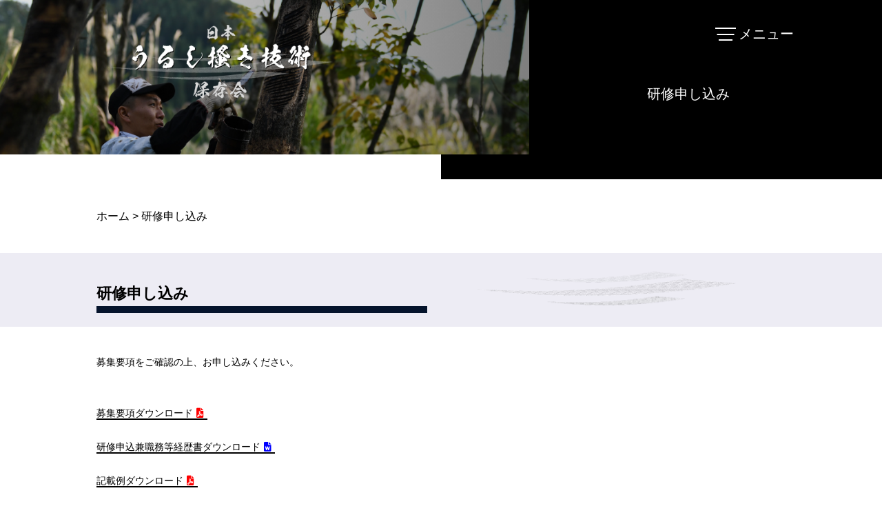

--- FILE ---
content_type: text/html; charset=UTF-8
request_url: https://www.urushikaki-hozon.com/form/
body_size: 9568
content:
<!DOCTYPE html>
<html lang="ja">

<head>
    <meta charset="UTF-8">
    <meta name="description" content="">
    <meta http-equiv="X-UA-Compatible" content="IE=edge">
    <meta name="viewport" content="width=device-width, initial-scale=1">
    <title>研修申し込み ｜ 日本うるし搔き技術保存会</title>    <link rel="icon"
        href="https://www.urushikaki-hozon.com/wp-content/themes/usrushi_hozon/images/new/favicon.ico">
    <link rel="stylesheet" href="https://unpkg.com/ress/dist/ress.min.css">
    <link rel="stylesheet" type="text/css"
        href="https://www.urushikaki-hozon.com/wp-content/themes/usrushi_hozon/css/style.css">
    <link rel="stylesheet" href="https://cdnjs.cloudflare.com/ajax/libs/font-awesome/6.0.0/css/all.min.css"
        integrity="sha512-9usAa10IRO0HhonpyAIVpjrylPvoDwiPUiKdWk5t3PyolY1cOd4DSE0Ga+ri4AuTroPR5aQvXU9xC6qOPnzFeg=="
        crossorigin="anonymous" referrerpolicy="no-referrer" />
    
                                    <head
                                        prefix="og: http://ogp.me/ns# fb: http://ogp.me/ns/ fb# article: http://ogp.me/ns/ article#">

                                        <meta property="og:url" content="https://www.urushikaki-hozon.com/form" />

                                        <meta property="og:type" content="article" />

                                        <meta property="og:title" content="研修申し込み" />

                                        <meta property="og:description" content="研修申し込みは「郵送」と「フォーム送信」の２通りあります。" />

                                        <meta property="og:site_name" content="日本うるし搔き技術保存会" />

                                        <meta property="og:image"
                                            content="https://www.urushikaki-hozon.com/wp-content/themes/usrushi_hozon/images/new/ogp.jpg" />


                                            <!-- Global site tag (gtag.js) - Google Analytics -->
    <script async src="https://www.googletagmanager.com/gtag/js?id=G-117E77YZLK"></script>
    <script>
        window.dataLayer = window.dataLayer || [];

        function gtag() {
            dataLayer.push(arguments);
        }
        gtag('js', new Date());

        gtag('config', 'G-117E77YZLK');

    </script>
    <meta name='robots' content='max-image-preview:large' />
	<style>img:is([sizes="auto" i], [sizes^="auto," i]) { contain-intrinsic-size: 3000px 1500px }</style>
	<link rel='dns-prefetch' href='//www.google.com' />
<script type="text/javascript">
/* <![CDATA[ */
window._wpemojiSettings = {"baseUrl":"https:\/\/s.w.org\/images\/core\/emoji\/15.0.3\/72x72\/","ext":".png","svgUrl":"https:\/\/s.w.org\/images\/core\/emoji\/15.0.3\/svg\/","svgExt":".svg","source":{"concatemoji":"https:\/\/www.urushikaki-hozon.com\/wp-includes\/js\/wp-emoji-release.min.js?ver=a8f01fce74f58e19a180912f5a3e7b3f"}};
/*! This file is auto-generated */
!function(i,n){var o,s,e;function c(e){try{var t={supportTests:e,timestamp:(new Date).valueOf()};sessionStorage.setItem(o,JSON.stringify(t))}catch(e){}}function p(e,t,n){e.clearRect(0,0,e.canvas.width,e.canvas.height),e.fillText(t,0,0);var t=new Uint32Array(e.getImageData(0,0,e.canvas.width,e.canvas.height).data),r=(e.clearRect(0,0,e.canvas.width,e.canvas.height),e.fillText(n,0,0),new Uint32Array(e.getImageData(0,0,e.canvas.width,e.canvas.height).data));return t.every(function(e,t){return e===r[t]})}function u(e,t,n){switch(t){case"flag":return n(e,"\ud83c\udff3\ufe0f\u200d\u26a7\ufe0f","\ud83c\udff3\ufe0f\u200b\u26a7\ufe0f")?!1:!n(e,"\ud83c\uddfa\ud83c\uddf3","\ud83c\uddfa\u200b\ud83c\uddf3")&&!n(e,"\ud83c\udff4\udb40\udc67\udb40\udc62\udb40\udc65\udb40\udc6e\udb40\udc67\udb40\udc7f","\ud83c\udff4\u200b\udb40\udc67\u200b\udb40\udc62\u200b\udb40\udc65\u200b\udb40\udc6e\u200b\udb40\udc67\u200b\udb40\udc7f");case"emoji":return!n(e,"\ud83d\udc26\u200d\u2b1b","\ud83d\udc26\u200b\u2b1b")}return!1}function f(e,t,n){var r="undefined"!=typeof WorkerGlobalScope&&self instanceof WorkerGlobalScope?new OffscreenCanvas(300,150):i.createElement("canvas"),a=r.getContext("2d",{willReadFrequently:!0}),o=(a.textBaseline="top",a.font="600 32px Arial",{});return e.forEach(function(e){o[e]=t(a,e,n)}),o}function t(e){var t=i.createElement("script");t.src=e,t.defer=!0,i.head.appendChild(t)}"undefined"!=typeof Promise&&(o="wpEmojiSettingsSupports",s=["flag","emoji"],n.supports={everything:!0,everythingExceptFlag:!0},e=new Promise(function(e){i.addEventListener("DOMContentLoaded",e,{once:!0})}),new Promise(function(t){var n=function(){try{var e=JSON.parse(sessionStorage.getItem(o));if("object"==typeof e&&"number"==typeof e.timestamp&&(new Date).valueOf()<e.timestamp+604800&&"object"==typeof e.supportTests)return e.supportTests}catch(e){}return null}();if(!n){if("undefined"!=typeof Worker&&"undefined"!=typeof OffscreenCanvas&&"undefined"!=typeof URL&&URL.createObjectURL&&"undefined"!=typeof Blob)try{var e="postMessage("+f.toString()+"("+[JSON.stringify(s),u.toString(),p.toString()].join(",")+"));",r=new Blob([e],{type:"text/javascript"}),a=new Worker(URL.createObjectURL(r),{name:"wpTestEmojiSupports"});return void(a.onmessage=function(e){c(n=e.data),a.terminate(),t(n)})}catch(e){}c(n=f(s,u,p))}t(n)}).then(function(e){for(var t in e)n.supports[t]=e[t],n.supports.everything=n.supports.everything&&n.supports[t],"flag"!==t&&(n.supports.everythingExceptFlag=n.supports.everythingExceptFlag&&n.supports[t]);n.supports.everythingExceptFlag=n.supports.everythingExceptFlag&&!n.supports.flag,n.DOMReady=!1,n.readyCallback=function(){n.DOMReady=!0}}).then(function(){return e}).then(function(){var e;n.supports.everything||(n.readyCallback(),(e=n.source||{}).concatemoji?t(e.concatemoji):e.wpemoji&&e.twemoji&&(t(e.twemoji),t(e.wpemoji)))}))}((window,document),window._wpemojiSettings);
/* ]]> */
</script>
<style id='wp-emoji-styles-inline-css' type='text/css'>

	img.wp-smiley, img.emoji {
		display: inline !important;
		border: none !important;
		box-shadow: none !important;
		height: 1em !important;
		width: 1em !important;
		margin: 0 0.07em !important;
		vertical-align: -0.1em !important;
		background: none !important;
		padding: 0 !important;
	}
</style>
<link rel='stylesheet' id='wp-block-library-css' href='https://www.urushikaki-hozon.com/wp-includes/css/dist/block-library/style.min.css?ver=a8f01fce74f58e19a180912f5a3e7b3f' type='text/css' media='all' />
<style id='classic-theme-styles-inline-css' type='text/css'>
/*! This file is auto-generated */
.wp-block-button__link{color:#fff;background-color:#32373c;border-radius:9999px;box-shadow:none;text-decoration:none;padding:calc(.667em + 2px) calc(1.333em + 2px);font-size:1.125em}.wp-block-file__button{background:#32373c;color:#fff;text-decoration:none}
</style>
<style id='global-styles-inline-css' type='text/css'>
:root{--wp--preset--aspect-ratio--square: 1;--wp--preset--aspect-ratio--4-3: 4/3;--wp--preset--aspect-ratio--3-4: 3/4;--wp--preset--aspect-ratio--3-2: 3/2;--wp--preset--aspect-ratio--2-3: 2/3;--wp--preset--aspect-ratio--16-9: 16/9;--wp--preset--aspect-ratio--9-16: 9/16;--wp--preset--color--black: #000000;--wp--preset--color--cyan-bluish-gray: #abb8c3;--wp--preset--color--white: #ffffff;--wp--preset--color--pale-pink: #f78da7;--wp--preset--color--vivid-red: #cf2e2e;--wp--preset--color--luminous-vivid-orange: #ff6900;--wp--preset--color--luminous-vivid-amber: #fcb900;--wp--preset--color--light-green-cyan: #7bdcb5;--wp--preset--color--vivid-green-cyan: #00d084;--wp--preset--color--pale-cyan-blue: #8ed1fc;--wp--preset--color--vivid-cyan-blue: #0693e3;--wp--preset--color--vivid-purple: #9b51e0;--wp--preset--gradient--vivid-cyan-blue-to-vivid-purple: linear-gradient(135deg,rgba(6,147,227,1) 0%,rgb(155,81,224) 100%);--wp--preset--gradient--light-green-cyan-to-vivid-green-cyan: linear-gradient(135deg,rgb(122,220,180) 0%,rgb(0,208,130) 100%);--wp--preset--gradient--luminous-vivid-amber-to-luminous-vivid-orange: linear-gradient(135deg,rgba(252,185,0,1) 0%,rgba(255,105,0,1) 100%);--wp--preset--gradient--luminous-vivid-orange-to-vivid-red: linear-gradient(135deg,rgba(255,105,0,1) 0%,rgb(207,46,46) 100%);--wp--preset--gradient--very-light-gray-to-cyan-bluish-gray: linear-gradient(135deg,rgb(238,238,238) 0%,rgb(169,184,195) 100%);--wp--preset--gradient--cool-to-warm-spectrum: linear-gradient(135deg,rgb(74,234,220) 0%,rgb(151,120,209) 20%,rgb(207,42,186) 40%,rgb(238,44,130) 60%,rgb(251,105,98) 80%,rgb(254,248,76) 100%);--wp--preset--gradient--blush-light-purple: linear-gradient(135deg,rgb(255,206,236) 0%,rgb(152,150,240) 100%);--wp--preset--gradient--blush-bordeaux: linear-gradient(135deg,rgb(254,205,165) 0%,rgb(254,45,45) 50%,rgb(107,0,62) 100%);--wp--preset--gradient--luminous-dusk: linear-gradient(135deg,rgb(255,203,112) 0%,rgb(199,81,192) 50%,rgb(65,88,208) 100%);--wp--preset--gradient--pale-ocean: linear-gradient(135deg,rgb(255,245,203) 0%,rgb(182,227,212) 50%,rgb(51,167,181) 100%);--wp--preset--gradient--electric-grass: linear-gradient(135deg,rgb(202,248,128) 0%,rgb(113,206,126) 100%);--wp--preset--gradient--midnight: linear-gradient(135deg,rgb(2,3,129) 0%,rgb(40,116,252) 100%);--wp--preset--font-size--small: 13px;--wp--preset--font-size--medium: 20px;--wp--preset--font-size--large: 36px;--wp--preset--font-size--x-large: 42px;--wp--preset--spacing--20: 0.44rem;--wp--preset--spacing--30: 0.67rem;--wp--preset--spacing--40: 1rem;--wp--preset--spacing--50: 1.5rem;--wp--preset--spacing--60: 2.25rem;--wp--preset--spacing--70: 3.38rem;--wp--preset--spacing--80: 5.06rem;--wp--preset--shadow--natural: 6px 6px 9px rgba(0, 0, 0, 0.2);--wp--preset--shadow--deep: 12px 12px 50px rgba(0, 0, 0, 0.4);--wp--preset--shadow--sharp: 6px 6px 0px rgba(0, 0, 0, 0.2);--wp--preset--shadow--outlined: 6px 6px 0px -3px rgba(255, 255, 255, 1), 6px 6px rgba(0, 0, 0, 1);--wp--preset--shadow--crisp: 6px 6px 0px rgba(0, 0, 0, 1);}:where(.is-layout-flex){gap: 0.5em;}:where(.is-layout-grid){gap: 0.5em;}body .is-layout-flex{display: flex;}.is-layout-flex{flex-wrap: wrap;align-items: center;}.is-layout-flex > :is(*, div){margin: 0;}body .is-layout-grid{display: grid;}.is-layout-grid > :is(*, div){margin: 0;}:where(.wp-block-columns.is-layout-flex){gap: 2em;}:where(.wp-block-columns.is-layout-grid){gap: 2em;}:where(.wp-block-post-template.is-layout-flex){gap: 1.25em;}:where(.wp-block-post-template.is-layout-grid){gap: 1.25em;}.has-black-color{color: var(--wp--preset--color--black) !important;}.has-cyan-bluish-gray-color{color: var(--wp--preset--color--cyan-bluish-gray) !important;}.has-white-color{color: var(--wp--preset--color--white) !important;}.has-pale-pink-color{color: var(--wp--preset--color--pale-pink) !important;}.has-vivid-red-color{color: var(--wp--preset--color--vivid-red) !important;}.has-luminous-vivid-orange-color{color: var(--wp--preset--color--luminous-vivid-orange) !important;}.has-luminous-vivid-amber-color{color: var(--wp--preset--color--luminous-vivid-amber) !important;}.has-light-green-cyan-color{color: var(--wp--preset--color--light-green-cyan) !important;}.has-vivid-green-cyan-color{color: var(--wp--preset--color--vivid-green-cyan) !important;}.has-pale-cyan-blue-color{color: var(--wp--preset--color--pale-cyan-blue) !important;}.has-vivid-cyan-blue-color{color: var(--wp--preset--color--vivid-cyan-blue) !important;}.has-vivid-purple-color{color: var(--wp--preset--color--vivid-purple) !important;}.has-black-background-color{background-color: var(--wp--preset--color--black) !important;}.has-cyan-bluish-gray-background-color{background-color: var(--wp--preset--color--cyan-bluish-gray) !important;}.has-white-background-color{background-color: var(--wp--preset--color--white) !important;}.has-pale-pink-background-color{background-color: var(--wp--preset--color--pale-pink) !important;}.has-vivid-red-background-color{background-color: var(--wp--preset--color--vivid-red) !important;}.has-luminous-vivid-orange-background-color{background-color: var(--wp--preset--color--luminous-vivid-orange) !important;}.has-luminous-vivid-amber-background-color{background-color: var(--wp--preset--color--luminous-vivid-amber) !important;}.has-light-green-cyan-background-color{background-color: var(--wp--preset--color--light-green-cyan) !important;}.has-vivid-green-cyan-background-color{background-color: var(--wp--preset--color--vivid-green-cyan) !important;}.has-pale-cyan-blue-background-color{background-color: var(--wp--preset--color--pale-cyan-blue) !important;}.has-vivid-cyan-blue-background-color{background-color: var(--wp--preset--color--vivid-cyan-blue) !important;}.has-vivid-purple-background-color{background-color: var(--wp--preset--color--vivid-purple) !important;}.has-black-border-color{border-color: var(--wp--preset--color--black) !important;}.has-cyan-bluish-gray-border-color{border-color: var(--wp--preset--color--cyan-bluish-gray) !important;}.has-white-border-color{border-color: var(--wp--preset--color--white) !important;}.has-pale-pink-border-color{border-color: var(--wp--preset--color--pale-pink) !important;}.has-vivid-red-border-color{border-color: var(--wp--preset--color--vivid-red) !important;}.has-luminous-vivid-orange-border-color{border-color: var(--wp--preset--color--luminous-vivid-orange) !important;}.has-luminous-vivid-amber-border-color{border-color: var(--wp--preset--color--luminous-vivid-amber) !important;}.has-light-green-cyan-border-color{border-color: var(--wp--preset--color--light-green-cyan) !important;}.has-vivid-green-cyan-border-color{border-color: var(--wp--preset--color--vivid-green-cyan) !important;}.has-pale-cyan-blue-border-color{border-color: var(--wp--preset--color--pale-cyan-blue) !important;}.has-vivid-cyan-blue-border-color{border-color: var(--wp--preset--color--vivid-cyan-blue) !important;}.has-vivid-purple-border-color{border-color: var(--wp--preset--color--vivid-purple) !important;}.has-vivid-cyan-blue-to-vivid-purple-gradient-background{background: var(--wp--preset--gradient--vivid-cyan-blue-to-vivid-purple) !important;}.has-light-green-cyan-to-vivid-green-cyan-gradient-background{background: var(--wp--preset--gradient--light-green-cyan-to-vivid-green-cyan) !important;}.has-luminous-vivid-amber-to-luminous-vivid-orange-gradient-background{background: var(--wp--preset--gradient--luminous-vivid-amber-to-luminous-vivid-orange) !important;}.has-luminous-vivid-orange-to-vivid-red-gradient-background{background: var(--wp--preset--gradient--luminous-vivid-orange-to-vivid-red) !important;}.has-very-light-gray-to-cyan-bluish-gray-gradient-background{background: var(--wp--preset--gradient--very-light-gray-to-cyan-bluish-gray) !important;}.has-cool-to-warm-spectrum-gradient-background{background: var(--wp--preset--gradient--cool-to-warm-spectrum) !important;}.has-blush-light-purple-gradient-background{background: var(--wp--preset--gradient--blush-light-purple) !important;}.has-blush-bordeaux-gradient-background{background: var(--wp--preset--gradient--blush-bordeaux) !important;}.has-luminous-dusk-gradient-background{background: var(--wp--preset--gradient--luminous-dusk) !important;}.has-pale-ocean-gradient-background{background: var(--wp--preset--gradient--pale-ocean) !important;}.has-electric-grass-gradient-background{background: var(--wp--preset--gradient--electric-grass) !important;}.has-midnight-gradient-background{background: var(--wp--preset--gradient--midnight) !important;}.has-small-font-size{font-size: var(--wp--preset--font-size--small) !important;}.has-medium-font-size{font-size: var(--wp--preset--font-size--medium) !important;}.has-large-font-size{font-size: var(--wp--preset--font-size--large) !important;}.has-x-large-font-size{font-size: var(--wp--preset--font-size--x-large) !important;}
:where(.wp-block-post-template.is-layout-flex){gap: 1.25em;}:where(.wp-block-post-template.is-layout-grid){gap: 1.25em;}
:where(.wp-block-columns.is-layout-flex){gap: 2em;}:where(.wp-block-columns.is-layout-grid){gap: 2em;}
:root :where(.wp-block-pullquote){font-size: 1.5em;line-height: 1.6;}
</style>
<link rel="https://api.w.org/" href="https://www.urushikaki-hozon.com/wp-json/" /><link rel="alternate" title="JSON" type="application/json" href="https://www.urushikaki-hozon.com/wp-json/wp/v2/pages/73" /><link rel="EditURI" type="application/rsd+xml" title="RSD" href="https://www.urushikaki-hozon.com/xmlrpc.php?rsd" />

<link rel="canonical" href="https://www.urushikaki-hozon.com/form/" />
<link rel='shortlink' href='https://www.urushikaki-hozon.com/?p=73' />
<link rel="alternate" title="oEmbed (JSON)" type="application/json+oembed" href="https://www.urushikaki-hozon.com/wp-json/oembed/1.0/embed?url=https%3A%2F%2Fwww.urushikaki-hozon.com%2Fform%2F" />
<link rel="alternate" title="oEmbed (XML)" type="text/xml+oembed" href="https://www.urushikaki-hozon.com/wp-json/oembed/1.0/embed?url=https%3A%2F%2Fwww.urushikaki-hozon.com%2Fform%2F&#038;format=xml" />
</head>

<body>
        <header class="p_header">
        <div class="header_wrap">
            <div class="header_left-box pHeader_left-box">
                <span class="gradient">
                    <img class="mask1"
                        src="https://www.urushikaki-hozon.com/wp-content/themes/usrushi_hozon/images/top_header2x.png"
                        alt="ヘッダー画像">
                </span>
            </div>
            <div class="header_right-box pHeader_right-box"></div>
        </div>


        <div class="p_header-cont inner">
            <a href="https://www.urushikaki-hozon.com">
                <img src="https://www.urushikaki-hozon.com/wp-content/themes/usrushi_hozon/images/new/logo.png"
                    alt="ロゴ画像">
            </a>

                        <p class="pHeader_ttl">
                研修申し込み
            </p>

                    </div>
        <div class="nav-wrapper">
    <!-- ナビゲーションメニュー -->
    <nav class="header-nav">
        <ul class="nav-list">
            <li class="nav-ttl">日本うるし搔き技術保存会</li>
            <li class="nav-item"><a
                    href="https://www.urushikaki-hozon.com">ホーム</a>
            </li>
            <li class="nav-item"><a
                    href="https://www.urushikaki-hozon.com/archive">お知らせ／新着情報</a>
            </li>
            <li class="nav-item"><a
                    href="https://www.urushikaki-hozon.com/about">日本うるし搔き技術保存会の紹介</a>
            </li>
            <li class="nav-item"><a
                    href="https://www.urushikaki-hozon.com/world">うるし掻きの世界</a>
            </li>
            <li class="nav-item"><a
                    href="https://www.urushikaki-hozon.com/learning">伝承者養成研修のご案内</a>
            </li>
            <li class="nav-item"><a
                    href="https://www.urushikaki-hozon.com/question">よくある質問</a>
            </li>
            <li class="nav-item"><a
                    href="https://www.urushikaki-hozon.com/info">お問い合わせ</a>
            </li>
        </ul>
    </nav>
</div>
<div class="burger_wrap">
    <button class="burger-btn">
        <!-- ハンバーガーボタン -->
        <div class="fix">
            <div class="bar_wrap">
                <span class="bar bar_top"></span>
                <span class="bar2 bar_mid"></span>
                <span class="bar3 bar_bottom"></span>
            </div>
        </div>
    </button>
    <p class="burger-ttl">メニュー</p>
</div>
    </header>

    <main class="page-form_training">
    <div class="bread inner">
        <div class="breadcrumbs" typeof="BreadcrumbList" vocab="https://schema.org/">
    <!-- Breadcrumb NavXT 7.4.1 -->
<span property="itemListElement" typeof="ListItem"><a property="item" typeof="WebPage" title="Go to 日本うるし搔き技術保存会." href="https://www.urushikaki-hozon.com" class="home" ><span property="name">ホーム</span></a><meta property="position" content="1"></span> &gt; <span property="itemListElement" typeof="ListItem"><span property="name" class="post post-page current-item">研修申し込み</span><meta property="url" content="https://www.urushikaki-hozon.com/form/"><meta property="position" content="2"></span></div>    </div>
    <section class="content bg-col_g pt-content">
        <div class="inner">
            <div class="content_wrap pt-content-wrap">
                <div class="pt-ttl">
                    <h2>研修申し込み</h2>
                </div>
                <div class="pt-right-cont">
                    <img src="https://www.urushikaki-hozon.com/wp-content/themes/usrushi_hozon/images/cont_logo@2x.png" alt="うるし搔き技術保存会画像">
                </div>
            </div>
        </div>
        </div>
    </section>

    <section class="form">
        <div class="inner">
            <p class="form_desc text-deco">募集要項をご確認の上、お申し込みください。</p>
            <ul>
                <li><a target=”_blank” href="https://www.urushikaki-hozon.com/wp-content/themes/usrushi_hozon/images/file/training_recruit.pdf">募集要項ダウンロード<i class="fa-solid fa-file-pdf"></i></a></li>
                <li><a target="_blank" href="https://www.urushikaki-hozon.com/wp-content/themes/usrushi_hozon/dl/研修申込書兼職務等経歴書.doc">研修申込兼職務等経歴書ダウンロード<i class="fa-solid fa-file-word"></i></a>
                </li>
                <li><a target=”_blank” href="https://www.urushikaki-hozon.com/wp-content/themes/usrushi_hozon/images/file/研修申込書兼職務等経歴書（記載例）.pdf">記載例ダウンロード<i class="fa-solid fa-file-pdf"></i></a></li>
            </ul>
            <div class="form-ex">
                <p class="hp-mb20">※どちらかの方法でお申し込みください。</p>
                <div class="form-ex_cont">
                    <h3 class="form-ex_ttl">1 郵送</h3>
                    <p class="form-ex_txt">「研修申込兼職務等経歴書」を郵送してください。<br>
                        郵送先：日本うるし搔き技術保存会 〒028-6892 岩手県二戸市浄法寺町下前田37-4
                    </p>
                    <!-- <p class="form-ex_txt">「伝承者養成研修参加申込書」と「履歴書」を合わせて郵送してください。<br>
                        郵送先：日本うるし搔き技術保存会 〒028-6892 岩手県二戸市浄法寺町下前田37-4<br>⇒伝承者養成研修参加申込書ダウンロード<br>⇒履歴書ダウンロード</p> -->
                </div>
                <div class="form-ex_cont">
                    <h3 class="form-ex_ttl">2 フォーム送信</h3>
                    <p class="form-ex_txt">「研修申込兼職務経歴書(PDF、Wordのデータ)」「顔写真（JPG等の画像データ）」を用意の上、以下のフォームで送信ください。</p>
                </div>
            </div>


            <div class="learning_ttl">
                <h2 class="border-gray">伝承者養成研修参加申込フォーム</h2>
            </div>


            <div id="mw_wp_form_mw-wp-form-76" class="mw_wp_form mw_wp_form_input  ">
					<form method="post" action="" enctype="multipart/form-data"><div class="form_content">
<div class="form_items">
<div class="form_item">
<p class="form_item-ttl">氏名：</p>
<p>
<input type="text" name="name" id="name" class="form_item-txt" size="30" value="" />

</p></div>
<div class="form_item">
<p class="form_item-ttl">氏名（ふりがな）：</p>
<p>
<input type="text" name="name_rubi" id="name_rubi" class="form_item-txt" size="30" value="" />

</p></div>
<div class="form_item">
<p class="form_item-ttl">顔写真画像選択：</p>
<p>
<input type="file" name="face-img" id="face-img" class="form_item-txt"/>
<span data-mwform-file-delete="face-img" class="mwform-file-delete">&times;</span>

</p></div>
<div class="form_item">
<p class="form_item-ttl">連絡先電話番号：</p>
<p>
<span class="mwform-tel-field">
	<input type="text" name="tel[data][0]" class="form_item-txt" size="6" maxlength="5" value="" data-conv-half-alphanumeric="true" />
	-	<input type="text" name="tel[data][1]" class="form_item-txt" size="5" maxlength="4" value="" data-conv-half-alphanumeric="true" />
	-	<input type="text" name="tel[data][2]" class="form_item-txt" size="5" maxlength="4" value="" data-conv-half-alphanumeric="true" />
</span>

<input type="hidden" name="tel[separator]" value="-" />

</p></div>
<div class="form_item">
<p class="form_item-ttl">メールアドレス：</p>
<p>
<input type="email" name="mail" id="mail" class="form_item-txt" size="60" value="" data-conv-half-alphanumeric="true"/>

</p></div>
<div class="form_item">
<p class="form_item-ttl">住所：（都道府県から全て）</p>
<p>
<input type="text" name="address" id="address" class="form_item-txt" size="60" value="" />

</p></div>
<div class="form_item">
<p class="form_item-ttl">研修申込兼職務経歴書：</p>
<p>
<input type="file" name="job-img" id="job-img" />
<span data-mwform-file-delete="job-img" class="mwform-file-delete">&times;</span>

</p></div>
<div class="form_item">
<p class="form_item-ttl">研修に向ける意気込みなど：</p>
<p>
<textarea name="comment" id="comment" cols="50" rows="7" ></textarea>

</p></div>
<div class="form_item confirm_none">
<p class="form_item-ttl">個人情報保護方針をお読みください：</p>
<div class="scrollArea scrolly">
<div class="scroll_cont">
<p class="scroll_ttl">基本的考え方</p>
<p class="scroll-txt">当ホームページではその運営に際し、利用者のプライバシーの保護について配慮し、氏名、住所等の個人情報の取り扱いについては「二戸市個人情報保護に関する条例」に基づき適切に取り扱います。</p>
</div>
<div class="scroll_cont">
<p class="scroll_ttl">個人情報の収集について</p>
<p class="scroll-txt">個人情報を収集するときは、その目的を明確にし、原則本人から収集します。</p>
</div>
<div class="scroll_cont">
<p class="scroll_ttl">利用および提供の制限</p>
<p class="scroll-txt">収集した個人情報は、あらかじめ明示した収集目的の範囲内で利用し、利用者本人の承諾を得ている場合、あるいは法令または条例の定めがある場合等「二戸市個人情報保護に関する条例」で定める場合を除き、目的以外の利用および提供は行いません。<br />
ただし、個人情報保護条例で定める範囲内で、意見の公表を行う場合がありますことをあらかじめご了承ください。</p>
</div>
<div class="scroll_cont">
<p class="scroll_ttl">安全確保の措置</p>
<p class="scroll-txt">個人情報の漏えい、滅失またはき損の防止その他収集した情報の適切な管理のために必要な措置を講じます。</p>
</div>
<div class="scroll_cont">
<p class="scroll_ttl">更新日付 2017年3月31日</p>
<p class="scroll-txt">二戸市個人情報保護に関する条例<br />
URL<br />
http://www.city.ninohe.lg.jp/forms/info/info.aspx?info_id=541</p>
</div>
</div>
<p><!--//scrollArea--></p>
</div>
<div class="form_item confirm_none check">

	<span class="mwform-checkbox-field horizontal-item">
		<label for="kiyaku-1">
			<input type="checkbox" name="kiyaku[data][]" value="個人情報保護方針に同意します" id="kiyaku-1" />
			<span class="mwform-checkbox-field-text">個人情報保護方針に同意します</span>
		</label>
	</span>

<input type="hidden" name="kiyaku[separator]" value="," />

<input type="hidden" name="__children[kiyaku][]" value="{&quot;\u500b\u4eba\u60c5\u5831\u4fdd\u8b77\u65b9\u91dd\u306b\u540c\u610f\u3057\u307e\u3059&quot;:&quot;\u500b\u4eba\u60c5\u5831\u4fdd\u8b77\u65b9\u91dd\u306b\u540c\u610f\u3057\u307e\u3059&quot;}" />

</div>
<div class="form_btn_wrap">
<div>

</div>
<div>

<input type="submit" name="submitConfirm" value="内容を確認する" class="form_btn"/>

</div>
</div>
</div>
</div>
<input type="hidden" name="mw-wp-form-form-id" value="76" /><input type="hidden" name="mw_wp_form_token" value="18a0a394354bbc1c24a544deaf9b82e4cf4701b9c82b5cd9c7bb98518de975a4" /></form>
				<!-- end .mw_wp_form --></div>

        </div>
    </section>



    
<section class="footer_menu inner bg-gray">
        <div class="footer_items">
                <p class="footer_menu-item"><a
                                href="https://www.urushikaki-hozon.com/learning">技術研修の概要</a>
                </p>
                <p class="footer_menu-item"><a
                                href="https://www.urushikaki-hozon.com/learning-s">短期研修の案内</a>
                </p>
                <p class="footer_menu-item"><a
                                href="https://www.urushikaki-hozon.com/learning-l">長期研修の案内</a>
                </p>
                <p class="footer_menu-item"><a
                                href="https://www.urushikaki-hozon.com/form">研修申し込みへ</a>
                </p>
        </div>
</section>
<section class="footer_menu inner">
        <div class="footer_items">
                <p class="footer_menu-item"><a
                                href="https://www.urushikaki-hozon.com/about">日本うるし搔き技術保存会とは</a>
                </p>
                <p class="footer_menu-item"><a
                                href="https://www.urushikaki-hozon.com/info">お問い合わせ</a>
                </p>
                <p class="footer_menu-item"><a
                                href="https://www.urushikaki-hozon.com/privacy">個人情報保護方針</a>
                </p>
        </div>
</section>


</main>
<footer>
    <div class="footer_wrap inner ">
        <div class="test-wrap">
            <div class="footer_logo">
                <a href="https://www.urushikaki-hozon.com"><img
                        src="https://www.urushikaki-hozon.com/wp-content/themes/usrushi_hozon/images/new/logo.png"
                        alt="フッターロゴ画像"></a>
            </div>

        </div>
        <div class="footer_cont-wrap">
            <div class="footer_left-cont">
                <p class="footer_desc">
                    令和２年12月、「漆掻き技術」が「伝統建築工匠の技　木造建造物を受け継ぐための伝統技術」の一つとしてユネスコ無形文化遺産登録となり、世界が認める技術となりました。
                </p>
            </div>
            <div class="footer_right-cont">
                <p class="footer_address-ttl">事務局</p>
                <p class="footer_address-no">〒028-6892</p>
                <p class="footer_address-txt">岩手県二戸市浄法寺町下前田37-4　二戸市浄法寺総合支所漆産業課内</p>
                <p class="footer_address-tel">TEL 0195-38-4472 FAX 0195-38-2218
                </p>
            </div>
        </div>
        <p class="footer-img">
            <img src="https://www.urushikaki-hozon.com/wp-content/themes/usrushi_hozon/images/new/urushi-footer@2x.png"
                alt="フッターロゴ画像">
        </p>
    </div>

    <div class="copy">©日本うるし搔き技術保存会</div>

</footer>
<link rel='stylesheet' id='mw-wp-form-css' href='https://www.urushikaki-hozon.com/wp-content/plugins/mw-wp-form/css/style.css?ver=a8f01fce74f58e19a180912f5a3e7b3f' type='text/css' media='all' />
<script type="text/javascript" id="google-invisible-recaptcha-js-before">
/* <![CDATA[ */
var renderInvisibleReCaptcha = function() {

    for (var i = 0; i < document.forms.length; ++i) {
        var form = document.forms[i];
        var holder = form.querySelector('.inv-recaptcha-holder');

        if (null === holder) continue;
		holder.innerHTML = '';

         (function(frm){
			var cf7SubmitElm = frm.querySelector('.wpcf7-submit');
            var holderId = grecaptcha.render(holder,{
                'sitekey': '6Ldy7VEfAAAAABqwXljeDtzdhzop9NGYyjpZqf52', 'size': 'invisible', 'badge' : 'bottomleft',
                'callback' : function (recaptchaToken) {
					if((null !== cf7SubmitElm) && (typeof jQuery != 'undefined')){jQuery(frm).submit();grecaptcha.reset(holderId);return;}
					 HTMLFormElement.prototype.submit.call(frm);
                },
                'expired-callback' : function(){grecaptcha.reset(holderId);}
            });

			if(null !== cf7SubmitElm && (typeof jQuery != 'undefined') ){
				jQuery(cf7SubmitElm).off('click').on('click', function(clickEvt){
					clickEvt.preventDefault();
					grecaptcha.execute(holderId);
				});
			}
			else
			{
				frm.onsubmit = function (evt){evt.preventDefault();grecaptcha.execute(holderId);};
			}


        })(form);
    }
};
/* ]]> */
</script>
<script type="text/javascript" async defer src="https://www.google.com/recaptcha/api.js?onload=renderInvisibleReCaptcha&amp;render=explicit" id="google-invisible-recaptcha-js"></script>
<script type="text/javascript" src="https://code.jquery.com/jquery-3.6.0.js?ver=3.6.0" id="jquery-min-js"></script>
<script type="text/javascript" src="https://www.urushikaki-hozon.com/wp-content/themes/usrushi_hozon/js/main.js?ver=1.0" id="main-js"></script>

</body>

</html>

--- FILE ---
content_type: text/css
request_url: https://www.urushikaki-hozon.com/wp-content/themes/usrushi_hozon/css/style.css
body_size: 5688
content:
@charset "UTF-8";

body {
  font-size: 62.5%;
  font-family: "ヒラギノ明朝 ProN", Helvetica, sans-serif;
}

a {
  text-decoration: none;
  color: #000;
}

li {
  list-style: none;
}

img {
  max-width: 100%;
}

header {
  height: 552px;
  color: #fff;
}

.inner {
  width: 1000px;
  max-width: 100%;
  margin: 0 auto;
}

.bg-col_g {
  background: #edecf4;
}

h2 {
  width: 480px;
  max-width: 100%;
  border-bottom: 10px solid #05142c;
  font-size: 22px;
}

h3 {
  margin-bottom: 5px;
}

.btn {
  width: 124px;
  height: 38px;
  background: #05142c;
}

.btn a {
  display: block;
  width: 100%;
  padding: 10px 35px;
  color: #fff;
  font-size: 18px;
  line-height: 18px;
}

.p_header .header_wrap .header_left-box {
  width: 60%;
}

.p_header .p_header-cont {
  align-items: baseline;
}

.p_header .p_header-cont img {
  width: 50%;
}

.p_header .p_header-cont .pHeader_ttl {
  width: 35%;
  text-align: center;
  font-size: 20px;
}

.header_wrap {
  position: relative;
}

.header_wrap .header_left-box {
  width: 70%;
  position: absolute;
  z-index: 2;
}

.header_wrap .header_left-box img {
  width: 100%;
  height: 448px;
  object-fit: cover;
  object-position: 0 0;
}

.header_wrap .header_left-box img::before {
  content: "";
  display: block;
  padding-top: 50%;
}

.header_wrap .header_right-box {
  width: 50%;
  height: 505px;
  background: #000;
  position: absolute;
  right: 0;
  z-index: 1;
}

.header_wrap .header_cont-wrap {
  position: relative;
  top: 75px;
  text-align: right;
  z-index: 4;
}

.header_wrap .header_cont-wrap .header_logo-wrap img {
  width: 500px;
  padding: 0 20px;
  margin-bottom: 30px;
}

.header_wrap .header_cont-wrap .header_logo-wrap .header_desc {
  width: 444px;
  padding: 0 20px;
  margin: 0 0 112px auto;
  text-align: justify;
  font-size: 14px;
}

.header_wrap .header_cont-wrap .header_contact {
  width: 152px;
  height: 38px;
  margin: 0 0 0 auto;
  background: #c1c1c1;
  text-align: center;
  font-size: 18px;
}

.header_wrap .header_cont-wrap .header_contact a {
  color: #000000;
  font-weight: bold;
  display: block;
  width: 100%;
  padding: 10px 22px;
  line-height: 18px;
}

.content {
  margin: 40px 0;
}

.content .content_wrap {
  display: flex;
  justify-content: space-between;
}

.content .content_wrap .content_ttl {
  padding-top: 44px;
}

.content .content_wrap .content_right-cont {
  width: 480px;
  max-width: 100%;
  padding: 120px 0 65px;
}

.content .content_wrap .content_right-cont .news-cont_wrap {
  line-height: 1.7;
  border-bottom: 2px solid #c1c1c1;
  margin-bottom: 20px;
}

.content .content_wrap .content_right-cont .news-cont_wrap .news-day {
  font-size: 12px;
  font-weight: 600;
}

.content .content_wrap .content_right-cont .news-cont_wrap .news-cont_ttl {
  font-size: 15px;
  font-weight: 600;
}

.content .btn {
  margin: 0 0 0 auto;
}

.info .bg-img {
  background: url("../images/top-about@2x.png") no-repeat center/cover;
  height: 500px;
  position: relative;
}

.info .bg-img::before {
  content: "";
  position: absolute;
  top: 0;
  right: 0;
  left: 0;
  bottom: 0;
  background-color: rgba(0, 0, 0, 0.5);
  /*半透明のフィルターをかける*/
}

.info .bg-img .info_wrap {
  width: 505px;
  height: 380px;
  max-width: 100%;
  background: #fff;
  position: absolute;
  top: 60px;
  left: 46px;
  padding: 46px 30px;
  opacity: 0.85;
}

.info .bg-img .info_wrap .info-ttl {
  font-size: 22px;
  font-weight: bold;
}

.info .bg-img .info_wrap .info-txt {
  margin: 44px 0;
  font-size: 14px;
  line-height: 2;
  text-align: justify;
}

.world {
  margin: 80px 0;
}

.world .world_cont {
  display: flex;
  justify-content: space-between;
}

.world .world_cont .world_cont-wrap {
  width: 33.3333%;
  max-width: 100%;
  padding-right: 2%;
}

.world .world_cont .world_cont-wrap .world_cont-ttl {
  margin: 44px 0;
  font-size: 22px;
}

.world .world_cont .world_cont-wrap .world_cont-img img {
  width: 22.639vw;
  height: 12.708vw;
  object-fit: cover;
}

.world .world_cont .world_cont-wrap .world_cont-img figcaption {
  margin: 20px 0;
  font-size: 14px;
}

.world .world_cont .world_cont-wrap .btn {
  margin: 0 0 0 auto;
}

.world .world_cont .world_cont-wrap:last-child {
  padding-right: 0;
}

.guide .guide_wrap {
  margin: 50px 0;
}

.guide .bg-img {
  background: url("../images/new/top_2.JPG") no-repeat center/cover;
  height: 400px;
  position: relative;
}

.guide .bg-img::before {
  content: "";
  display: block;
  padding-top: 43%;
}

.guide .guide_cont-wrap {
  width: 437px;
  height: 227px;
  max-width: 100%;
  background: #fff;
  position: absolute;
  top: 138px;
  right: 43px;
  padding: 25px 22px;
  opacity: 0.85;
}

.guide .guide_cont-wrap .guide-txt {
  font-size: 14px;
  line-height: 2;
  margin-bottom: 20px;
  text-align: justify;
}

.guide .guide_cont-wrap .btn {
  margin: 0 0 0 auto;
}

.footer_menu {
  margin: 60px auto;
}

.footer_menu .footer_items {
  display: flex;
  justify-content: center;
}

.footer_menu .footer_items .footer_menu-item {
  width: 33.3333%;
  text-align: center;
  font-size: 14px;
  font-weight: bold;
  border-right: 1px solid #000000;
}

.footer_menu .footer_items .footer_menu-item:last-child {
  border-right: none;
}

footer {
  background: #000000;
  color: #fff;
  font-size: 14px;
  line-height: 1.7;
  position: relative;
}

footer .footer_wrap {
  padding: 80px 20px;
}

footer .footer_wrap .footer_logo {
  width: 50%;
  height: 132px;
  max-width: 100%;
}

footer .footer_wrap .footer_logo .footer_right-img {
  width: 240px;
  height: 382px;
}

footer .footer_wrap .footer_cont-wrap {
  display: flex;
  justify-content: space-between;
  margin-top: 40px;
}

footer .footer_wrap .footer_cont-wrap .footer_left-cont {
  width: 50%;
}

footer .footer_wrap .footer_cont-wrap .footer_right-cont {
  width: 50%;
  margin-left: 70px;
}

footer .copy {
  text-align: center;
  padding-bottom: 20px;
}

footer .footer-img {
  width: 300px;
  height: 30px;
  position: absolute;
  top: 0;
  right: 15%;
}

button {
  -webkit-appearance: none;
  -moz-appearance: none;
  appearance: none;
  background: transparent;
  border: 0;
  border-radius: 0;
  color: inherit;
  cursor: pointer;
  font: inherit;
  margin: 0;
  outline: none;
  padding: 0;
  vertical-align: middle;
}

/* 以下、ハンバーガーボタン */
.burger_wrap {
  position: fixed;
  top: 30px;
  right: 10vw;
  z-index: 12;
  color: #fff;
  display: flex;
  align-items: center;
  font-size: 20px;
}

.burger_wrap p {
  padding: 0 0 0 80px;
}

.burger-btn {
  display: block;
  width: 39px;
  height: 39px;
  border: none;
}

.bar {
  width: 30px;
  height: 2px;
  display: block;
  position: absolute;
  left: 50%;
  transform: translateX(-50%);
  background-color: #fff;
  box-shadow: 0 2px 0px 0 rgba(0, 0, 0, 0.5);
}

.bar2 {
  width: 25px;
  height: 2px;
  display: block;
  position: absolute;
  left: 50%;
  transform: translateX(-50%);
  background-color: #fff;
  box-shadow: 0px 2px 0px 0 rgba(0, 0, 0, 0.5);
}

.bar3 {
  width: 20px;
  height: 2px;
  display: block;
  position: absolute;
  left: 50%;
  transform: translateX(-50%);
  background-color: #fff;
  box-shadow: 0 2px 0px 0 rgba(0, 0, 0, 0.5);
}

.bar_top {
  top: 10px;
}

.bar_mid {
  top: 50%;
  transform: translate(-50%, -50%);
}

.bar_bottom {
  bottom: 10px;
}

.burger-btn.close .bar_top {
  transform: translate(-50%, 10px) rotate(45deg);
  transition: transform 0.3s;
}

.burger-btn.close .bar_mid {
  opacity: 0;
  transition: opacity 0.3s;
}

.burger-btn.close .bar_bottom {
  transform: translate(-50%, -8px) rotate(-45deg);
  transition: transform 0.3s;
  width: 30px;
}

/* 以下、ハンバーガーメニュー */
.nav-wrapper {
  visibility: hidden;
  opacity: 0;
  width: 100vw;
  height: 100vh;
  position: fixed;
  top: 0;
  left: 0;
  transition: all 0.5s;
  z-index: 11;
  background-color: rgba(0, 0, 0, 0.5);
}

.header-nav {
  width: 50vw;
  height: auto;
  background: #000;
  margin: 0 0 0 auto;
  z-index: 11;
}

.nav-list {
  width: 30vw;
  padding: 5vw 0;
  color: #fff;
  text-align: center;
}

.nav-list .nav-ttl {
  font-size: 1.5vw;
  margin-bottom: 2vw;
}

.nav-list li {
  font-size: 1vw;
}

.nav-list li a {
  color: #fff;
}

.nav-item {
  margin-right: 0;
  margin-bottom: 30px;
}

/* メニューオープン時 */
.nav-wrapper.fade {
  visibility: visible;
  opacity: 1;
}

.burger-ttl {
  text-shadow: 1px 2px 2px #000;
}

.gradient {
  width: 100%;
  position: relative;
  display: block;
}

.gradient:after {
  content: "";
  position: absolute;
  left: 0px;
  top: 0px;
  display: block;
  background: repeating-linear-gradient(to left, rgba(0, 0, 0, 0.5), rgba(0, 0, 0, 0.1));
}

/* 縦横を外枠に合わせる */
.gradient img,
.gradient:after {
  width: 100%;
  height: 99%;
}

.noscroll {
  overflow: hidden;
}

.breadcrumbs {
  font-size: 1rem;
}

.fa-solid {
  padding: 5px;
}

.fa-file-pdf {
  color: red;
}

.fa-file-word {
  color: blue;
}

li {
  margin: 5px 0;
  line-height: 1.7;
}

.border-gray {
  border-bottom: 10px solid #c1c1c1;
}

.font-m {
  font-size: 22px;
}

.pContent_wrap figcaption {
  padding: 10px 0;
  font-size: 14px;
}

.pRight-cont p {
  height: 200px;
}

.content_right-cont p {
  font-size: 14px;
  line-height: 2.2;
}

.hpmb40 {
  margin-bottom: 40px;
}

header .header_wrap .pHeader_left-box img {
  height: 224px;
}

header .header_wrap .pHeader_left-box .page-logo img {
  width: 240px;
  height: 72px;
  background: #fff;
  position: absolute;
  top: 10%;
  left: 30%;
}

header .header_wrap .pHeader_right-box {
  height: 260px;
}

header .header_wrap .header_cont-wrap p {
  font-size: 20px;
}

header .p_header-cont {
  position: absolute;
  top: 5%;
  left: 50%;
  transform: translate(-50%);
  z-index: 10;
  display: flex;
  justify-content: space-between;
  color: #fff;
  width: 1000px;
  align-items: center;
}

.p_header {
  height: 300px;
}

.bread p {
  font-size: 14px;
  color: #000;
}

.p-content {
  height: 500px;
  margin-bottom: 400px;
}

.p-content .pContent_wrap {
  display: flex;
  justify-content: space-between;
  align-items: baseline;
}

.p-content .pContent_wrap .pContent_img {
  width: 48%;
}

.p-content .flex-center {
  justify-content: center;
}

.build {
  margin-bottom: 100px;
  font-size: 14px;
  line-height: 2;
}

.build .history .history_ttl {
  margin-top: 40px;
  position: relative;
  display: inline-block;
  padding: 0 30px;
}

.build .history .history_ttl::before,
.build .history .history_ttl::after {
  content: "";
  position: absolute;
  top: 50%;
  display: inline-block;
  width: 20px;
  height: 1px;
  background-color: #666;
}

.build .history .history_ttl::before {
  left: 0;
}

.build .history .history_ttl::after {
  right: 0;
}

.build .history .history_items {
  display: flex;
  border-bottom: 1px solid #666;
  padding: 10px 0;
  margin: 10px 0;
}

.build .history .history_items .history_left-cont {
  width: 20%;
}

.build .history .history_items .history_right-cont {
  width: 80%;
}

.build .active .active-ttl {
  margin: 40px 0 20px;
}

.build .active .active-list .child {
  margin-left: 1.7rem;
}

.build .active .active-list ol {
  margin-top: 10px;
}

.all {
  margin-top: 40px;
}

/*-----------aboutページ------------*/
.pContent_img {
  text-align: center;
}

/*-----------worldページ------------*/
.pw-content {
  margin-bottom: 340px;
}

/*-----------world2ページ------------*/
.pw2-content {
  margin-bottom: 160vh;
}

.page-world2 .world-flex figcaption {
  font-weight: bold;
}

.page-world2 .world-flex p {
  text-align-last: left;
  font-size: 14px;
}

/*-----------world3ページ------------*/
.pw3-content {
  margin-bottom: 2300px;
}

.pw3-content .pw3_img {
  margin: 0 auto;
}

/*-----------learningページ------------*/
.learning {
  font-size: 14px;
}

.learning .learning-wrap {
  margin-bottom: 40px;
}

.learning .learning-wrap .learning_ttl {
  margin-bottom: 20px;
}

.learning .learning-wrap .learning_txt ul {
  padding-left: 0;
}

.learning .learning-wrap .learning_txt ul li {
  margin: 5px 0;
}



.learning .learning_link a {
  background: #000;
  border-radius: 7px;
  width: fit-content;
  padding: 10px 40px;
  text-decoration: underline;
  color: #fff;
  font-weight: bold;
  display: block;
  margin: 20px 0;
}


/*-----------learning-shortページ------------*/
.pt-content .pt-content-wrap {
  display: flex;
  align-items: center;
  justify-content: space-between;
}

.pt-content .pt-content-wrap .pt-ttl {
  padding: 40px 0 20px;
}

.pt-content .pt-content-wrap .pt-right-cont {
  text-align: right;
}

.pt-content .pt-content-wrap .pt-right-cont img {
  width: 80%;
  height: auto;
}

.learning .learning-wrap .l-short_txt ol {
  position: relative;
  margin: 0;
  padding: 0;
  padding-left: 1rem;
}

.learning .learning-wrap .l-short_txt ol li {
  list-style: none;
  list-style-position: outside;
  margin: 10px 0;
  padding-left: 1em;
}

.learning .learning-wrap .l-short_txt ol li span {
  position: absolute;
  left: 0;
  margin: 0;
}

/*-----------投稿ページ------------*/
.archive-p .news_wrap {
  display: flex;
}

.archive-p .news_wrap .news_left-cont {
  width: 50%;
}

.archive-p .news_wrap .news_right-cont {
  width: 50%;
  margin-bottom: 40px;
}

.archive-p .news_wrap .news_right-cont .news-cont_wrap .news-day {
  font-size: 12px;
  margin-bottom: 5px;
}

.archive-p .news_wrap .news_right-cont .news-cont_wrap .news-cont_ttl {
  border-bottom: 1px solid #ddd;
  font-weight: bold;
  padding: 5px 0;
  margin-bottom: 20px;
}

.archive-p .news_wrap .news_right-cont .news-cont_wrap p {
  line-height: 2;
}

/*-----------フォームページ（研修）------------*/
.page-form_training {
  font-size: 14px;
  line-height: 1.7;
}

.page-form_training .form-ex {
  margin: 40px 0;
}

.page-form_training .form-ex .form-ex_cont {
  margin-bottom: 30px;
}

.page-form_training .form-ex .form-ex_cont .form-ex_ttl {
  font-size: 24px;
  font-weight: normal;
  margin-bottom: 10px;
}

.form ul li {
  padding: 10px 0;
}

.form ul li a {
  border-bottom: 2px solid #000;
}

.page-nation {
  display: flex;
  justify-content: center;
  text-align: center;
}

.page-nation .page-item {
  width: 100px;
  margin: 40px;
  font-size: 14px;
}

.page-nation .page-item a {
  display: block;
  padding: 10px;
  border: 1px solid #000;
}

/*-------フォーム共通---------*/
.page-form_training .pt-content .pt-content-wrap .pt-right-cont {
  text-align: center;
}

.form_desc {
  margin-bottom: 40px;
}

/*-------スクロールバー---------*/
.scrollArea {
  width: 100%;
  height: 240px;
  padding: 20px;
  border: 1px solid #c1c1c1;
}

.scrollArea .scroll_cont {
  margin-bottom: 20px;
}

.scrollArea .scroll_cont .scroll_ttl {
  font-size: 15px;
  font-weight: bold;
}

.scrolly {
  overflow: hidden;
  overflow-y: scroll;
}

/*-----mw wp form プラグインに記載しているcss------------*/
.form_content {
  margin: 40px 0 80px;
}

.form_content .form_items .form_item {
  margin: 20px 0;
}

.form_content .form_items .form_item input {
  background: #edecf4;
  border: 1px solid #c1c1c1;
}

.form_content .form_items .form_item #face-img,
.form_content .form_items .form_item #job-img {
  background: none;
  border: none;
}

.form_content .form_items .form_item #comment {
  width: 480px;
  background: #edecf4;
  border: 1px solid #c1c1c1;
}

.form_btn {
  width: 140px;
  background: #d9d9d9;
  border-radius: 10px;
  margin: 20px 40px;
  line-height: 23px;
  text-align: center;
}

.form_btn a {
  display: block;
}

.mw_wp_form_confirm .confirm_none {
  display: none;
}

.form_btn_wrap {
  display: flex;
  justify-content: center;
}

/*------------thanksページ------------*/
.back_home {
  margin: 40px 0 200px;
}

/*------------pdfファイル部分------------*/
.text-deco a {
  border-bottom: 1px solid #333;
}

/*---------ここからタブレット------------*/
@media screen and (max-width: 1024px) {
  h2 {
    width: 100%;
    font-size: 2.5vw;
    border-bottom: 1vw solid #05142c;
  }

  .border-gray {
    border-bottom: 2vw solid #c1c1c1;
    width: 50vw;
  }

  .inner {
    padding: 0 4%;
  }

  .header-nav {
    width: 75vw;
  }

  .header-nav .nav-list {
    width: 50vw;
  }

  .nav-list {
    padding: 10vw 0 5vw 10vw;
  }

  .nav-list .nav-ttl {
    font-size: 3vw;
  }

  .nav-list li {
    font-size: 2vw;
  }

  .burger-btn {
    height: 50px;
    top: 3vw;
    right: 5vw;
  }

  .bar {
    width: 5vw;
  }

  .bar2 {
    width: 3.5vw;
  }

  .bar3 {
    width: 2.5vw;
  }

  .burger-btn.close .bar_top {
    width: 5vw;
    top: 18px;
  }

  .burger-btn.close .bar_bottom {
    width: 5vw;
  }

  .burger_wrap {
    right: 5vw;
    font-size: 25px;
  }

  .burger_wrap p {
    margin: 0 0 0 5vw;
  }

  .content {
    margin: 40px 0 80px 0;
  }

  .page-archive .content {
    margin: 40px 0;
  }

  .pt-content .pt-content-wrap .pt-right-cont {
    text-align: center;
  }

  /*---------header----------*/
  header {
    height: 120vh;
  }

  header .header_wrap .header_left-box img {
    width: 100vw;
    height: 100vh;
    object-fit: cover;
    object-position: 30%;
  }

  header .header_wrap .header_right-box {
    width: 70vw;
    height: 110vh;
  }

  .header_wrap .header_cont-wrap {
    top: 180px;
  }

  .header_wrap .header_cont-wrap .header_logo-wrap img {
    width: 444px;
    padding: 0;
  }

  .header_wrap .header_cont-wrap .header_logo-wrap .header_desc {
    width: 400px;
    line-height: 2;
  }

  .info .bg-img .info_wrap {
    height: auto;
    left: 50%;
    transform: translate(-50%);
  }

  .world .world_cont {
    display: block;
  }

  .world .world_cont .world_cont-wrap {
    width: 80%;
  }

  .world .world_cont .world_cont-wrap .world_cont-img img {
    width: 100%;
    height: 40vw;
    object-fit: cover;
  }

  .world .world_cont .world_cont-wrap .guide .guide_cont-wrap {
    top: 50%;
    left: 50%;
    transform: translate(-50%, -50%);
  }

  .footer_menu .footer_items .footer_menu-item {
    width: auto;
    padding: 0 3vw;
  }

  /*-------- p_header ------------*/
  .p_header {
    height: 240px;
    margin-bottom: 20px;
  }

  .p_header .header_wrap .header_left-box {
    width: 70vw;
  }

  .p_header .header_wrap .header_left-box img {
    width: 100vw;
    height: 172px;
    object-fit: cover;
    object-position: top;
  }

  .p_header .header_wrap .header_right-box {
    width: 80vw;
    height: 25vw;
  }

  .p_header .p_header-cont {
    top: 20px;
  }

  .p_header .p_header-cont img {
    width: 50vw;
  }

  .p_header .p_header-cont .pHeader_ttl {
    font-size: 3vw;
  }

  .p-content {
    margin-bottom: 140px;
  }

  .page-world .p-content .pContent_wrap {
    display: block;
  }

  .content .content_wrap {
    display: block;
  }

  .content .content_wrap .content_right-cont {
    width: 100%;
    padding: 30px 0;
  }

  .p-content .world-flex .pContent_wrap {
    display: block;
  }

  .world-flex .pContent_wrap .pContent_img {
    width: 60%;
    object-fit: cover;
    margin: 0 auto 10vw;
  }

  .page-world .p-content {
    margin-bottom: 70vw;
  }

  .pContent_wrap figcaption {
    font-size: 2vw;
  }

  /*-------- world2 ------------*/
  .page-world2 .p-content {
    margin-bottom: 300vw;
  }

  /*-------- world3 ------------*/
  .page-world3 .p-content {
    margin-bottom: 420vw;
  }

  /*-------- learning ------------*/
  .learning-flex .pContent_wrap .pContent_img {
    width: 70vw;
    object-fit: cover;
    margin: 0 auto 10vw;
  }

  .page-learning .p-content .pContent_wrap {
    display: block;
  }

  .page-learning .p-content {
    margin-bottom: 120vw;
  }

  /*-------- learning-s ------------*/
  .page-learning .pt-content .pt-content-wrap .pt-ttl {
    padding: 40px 0 0;
  }

  .page-learning .pt-right-cont {
    text-align: center;
  }

  .page-learning .pt-right-cont img {
    width: 60vw !important;
    height: auto;
  }

  /*-------- question ------------*/
  .page-question .pt-content .pt-content-wrap .pt-ttl {
    padding: 40px 0 0;
  }

  .page-question .pt-right-cont {
    text-align: center;
  }

  .page-question .pt-right-cont img {
    width: 60vw;
    height: auto;
  }

  /*-------- privacy ------------*/
  .page-privacy .pt-content .pt-content-wrap .pt-ttl {
    padding: 40px 0 0;
  }

  .page-privacy .pt-right-cont {
    text-align: center;
  }

  .page-privacy .pt-right-cont img {
    width: 60vw;
    height: auto;
  }

  /*-------- archive ------------*/
  .archive-p .news_wrap {
    display: block;
  }

  .page-archive .pt-content .pt-content-wrap .pt-ttl {
    padding: 40px 0 0;
  }

  .page-archive .pt-right-cont {
    text-align: center;
  }

  .page-archive .pt-right-cont img {
    width: 60vw !important;
    height: auto;
  }

  .archive-p .news_wrap .news_left-cont {
    width: 100%;
  }

  .archive-p .news_wrap .news_right-cont {
    width: 100%;
  }

  footer {
    position: relative;
  }

  footer .footer_wrap {
    width: 444px;
    text-align: justify;
  }

  footer .footer_wrap .footer_logo {
    width: 100%;
    display: block;
    text-align: right;
  }

  footer .footer_wrap .footer_logo .footer_right-img {
    margin: 0 calc(40% - 40vw);
    width: 30vw;
  }

  footer .footer_wrap .footer_cont-wrap {
    display: block;
  }

  footer .footer_wrap .footer_cont-wrap .footer_left-cont {
    width: 100%;
  }

  footer .footer_wrap .footer_cont-wrap .footer_right-cont {
    width: 100%;
    margin: 40px 0;
  }

  footer .footer-img {
    position: absolute;
    top: 150px;
    right: 0;
  }

  /*-------- form ------------*/
  .pt-content .pt-content-wrap .pt-right-cont img {
    width: 60% !important;
  }

  .form_btn {
    margin: 20px;
  }

  .guide {
    position: relative;
  }

  .guide .guide_cont-wrap {
    width: 59.245vw;
    height: 29.557vw;
    position: absolute;
    top: 50%;
    right: 12%;
    opacity: 0.85;
    transform: translate(0, -50%);
    margin: 0 4vw;
  }
}

@media screen and (max-width: 599px) {
  h2 {
    font-size: 5vw;
    border-bottom: 2.5vw solid #05142c;
  }

  .p_header .p_header-cont .pHeader_ttl {
    display: none;
  }

  .p_header .p_header-cont img {
    width: 60vw;
  }

  .p_header .header_wrap .header_right-box {
    height: 220px;
  }

  .pContent_wrap figcaption {
    font-size: 4vw;
    line-height: 2;
  }

  .bread {
    display: none;
  }

  .border-gray {
    border-bottom: 2.5vw solid #c1c1c1;
    width: 100vw;
  }

  .content {
    margin: 40px 0;
  }

  .bg-gray {
    background: #edecf4;
    padding: 10px 0;
  }

  .header_desc {
    width: 60vw !important;
  }

  .header_wrap .header_cont-wrap {
    top: 140px;
  }

  /*-------ハンバーガー--------*/
  .burger-btn {
    height: auto;
  }

  header {
    height: 639px;
  }

  header .header_wrap .header_left-box img {
    height: 603px;
  }

  header .header_wrap .header_right-box {
    height: 639px;
  }

  .header_wrap .header_cont-wrap .header_logo-wrap img {
    width: 65vw;
  }

  .info .bg-img .info_wrap {
    width: 355px;
    padding: 20px;
  }

  .info .bg-img .info_wrap .info-ttl {
    font-size: 20px;
  }

  .info .bg-img .info_wrap .info-txt {
    margin: 30px 0 !important;
  }

  .world {
    margin: 40px 0;
  }

  .world .world_cont .world_cont-wrap {
    width: 100%;
  }

  .world .world_cont .world_cont-wrap .world_cont-img img {
    height: auto;
  }

  .guide .guide_wrap {
    margin: 20px calc(50% - 50vw);
    width: 100vw;
  }

  .footer_menu {
    margin: 30px 0;
  }

  .footer_menu .footer_items {
    display: block;
  }

  .footer_menu .footer_items .footer_menu-item {
    width: 100%;
    margin: 60px 0;
    border: none;
  }

  footer .footer_wrap {
    padding: 40px 20px 20px;
  }

  footer .footer_wrap .footer_logo .footer_right-img {
    width: 50vw;
  }

  footer .footer-img {
    width: 50%;
    position: absolute;
    bottom: 0;
    right: 0;
    top: 30vw;
  }

  /*---------aboutページ--------*/
  .page-about .p-content {
    margin-bottom: 120vw;
  }

  .page-about .p-content {
    height: 551px;
  }

  .p-content .pContent_wrap {
    display: block;
  }

  .page-about .p-content .pContent_wrap .pContent_img {
    width: 90%;
    margin: 0 auto 20px;
  }

  .build {
    margin-bottom: 60px;
  }

  .build .history .history_ttl {
    margin-top: 20px;
  }

  .build .history .history_items {
    display: block;
  }

  .build .history .history_items .history_left-cont {
    width: 100%;
  }

  .build .history .history_items .history_right-cont {
    width: 100%;
  }

  /*-------worldページ--------*/
  .world-flex .pContent_wrap .pContent_img {
    width: 90vw;
  }

  .p-content .world-flex .pContent_wrap {
    margin: 20vw 0;
  }

  .page-world .p-content {
    margin-bottom: 140vw;
  }

  /*-------world2ページ--------*/
  .page-world2 .p-content {
    margin-bottom: 620vw;
  }

  .page-world3 .p-content {
    margin-bottom: 350vh;
  }

  _:lang(x)+_:-webkit-full-screen-document,
  ll .page-world3 .p-content {
    margin-bottom: 450vh !important;
  }

  /*-------learningページ--------*/
  .page-learning .p-content {
    margin-bottom: 140vw;
  }

  .page-learning .learning-flex .pContent_wrap .pContent_img {
    width: 90vw;
  }

  /*-------learning-sページ--------*/
  .page-learning .pt-content .pt-content-wrap .pt-ttl {
    padding-top: 20px;
  }

  .pt-content .pt-content-wrap .pt-right-cont img {
    width: 100%;
    height: auto;
  }

  .learning .learning-wrap .learning_ttl {
    margin: 20px 0;
  }

  /*-------formページ--------*/
  .form {
    margin-top: 20px;
  }

  .pt-content .pt-content-wrap .pt-ttl {
    padding: 20px 0 0;
  }

  .form_content .form_items .form_item #mail,
  .form_content .form_items .form_item #address {
    width: 100%;
  }

  .form_content .form_items .form_item #comment {
    width: 100%;
  }

  .form_content .form_items .check #kiyaku-1 {
    display: inline-block;
    width: 20px;
    height: 20px;
    vertical-align: middle;
  }

  /*-------questionページ--------*/
  .page-question .pt-content .pt-content-wrap .pt-ttl {
    padding: 20px 0 0;
  }

  .page-question .pt-content .pt-content-wrap .pt-right-cont img {
    width: 100%;
    height: auto;
  }

  /*-------privacyページ--------*/
  .page-privacy .pt-content .pt-content-wrap .pt-ttl {
    padding: 20px 0 0;
  }

  .page-privacy .pt-content .pt-content-wrap .pt-right-cont img {
    width: 100%;
    height: auto;
  }

  /*-------archiveページ--------*/
  .page-archive .pt-content .pt-content-wrap .pt-ttl {
    padding: 20px 0 0;
  }

  .page-archive .content {
    margin-bottom: 20px;
  }

  .header-nav {
    width: 100%;
  }

  .header-nav .nav-list {
    width: 100%;
    padding: 30vw 0 40vw;
  }

  .nav-list .nav-ttl {
    font-size: 5vw;
    margin-bottom: 5vw;
  }

  .nav-list li {
    font-size: 4vw;
  }

  .burger_wrap {
    font-size: 25px;
  }

  .burger-btn.close .bar_top {
    width: 5vw;
    top: 8px;
  }

  .guide .guide_cont-wrap {
    width: auto;
    height: auto;
    position: absolute;
    top: 50%;
    right: 0;
    opacity: 0.85;
    transform: translate(0, -50%);
    margin: 0 4vw;
  }
}

.hp-mb20 {
  margin-bottom: 20px;
}

/*# sourceMappingURL=style.css.map */


--- FILE ---
content_type: application/javascript
request_url: https://www.urushikaki-hozon.com/wp-content/themes/usrushi_hozon/js/main.js?ver=1.0
body_size: 76
content:
'use strict';


$('.burger_wrap').on('click',function(){
    $('.burger-btn').toggleClass('close');
    $('.nav-wrapper').toggleClass('fade');
    $('body').toggleClass('noscroll');
   });